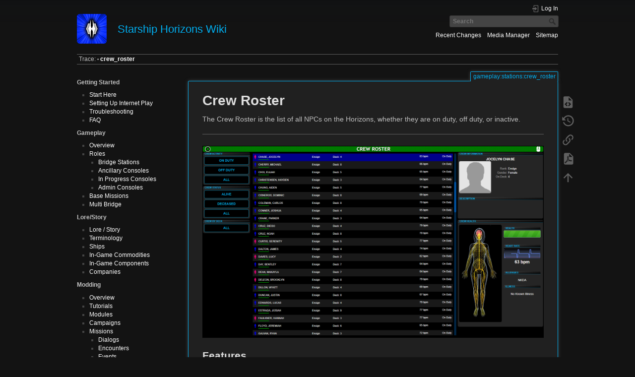

--- FILE ---
content_type: text/html; charset=utf-8
request_url: http://wiki.starshiphorizons.com/gameplay:stations:crew_roster
body_size: 5903
content:
<!DOCTYPE html>
<html lang="en" dir="ltr" class="no-js">
<head>
    <meta charset="utf-8" />
    <title>gameplay:stations:crew_roster [Starship Horizons Wiki]</title>
    <script>(function(H){H.className=H.className.replace(/\bno-js\b/,'js')})(document.documentElement)</script>
    <meta name="generator" content="DokuWiki"/>
<meta name="theme-color" content="#00adee"/>
<meta name="robots" content="index,follow"/>
<meta name="keywords" content="gameplay,stations,crew_roster"/>
<link rel="search" type="application/opensearchdescription+xml" href="/lib/exe/opensearch.php" title="Starship Horizons Wiki"/>
<link rel="start" href="/"/>
<link rel="contents" href="/gameplay:stations:crew_roster?do=index" title="Sitemap"/>
<link rel="manifest" href="/lib/exe/manifest.php"/>
<link rel="alternate" type="application/rss+xml" title="Recent Changes" href="/feed.php"/>
<link rel="alternate" type="application/rss+xml" title="Current namespace" href="/feed.php?mode=list&amp;ns=gameplay:stations"/>
<link rel="alternate" type="text/html" title="Plain HTML" href="/_export/xhtml/gameplay:stations:crew_roster"/>
<link rel="alternate" type="text/plain" title="Wiki Markup" href="/_export/raw/gameplay:stations:crew_roster"/>
<link rel="canonical" href="http://wiki.starshiphorizons.com/gameplay:stations:crew_roster"/>
<link rel="stylesheet" href="/lib/exe/css.php?t=darkblue&amp;tseed=c3663bf11ac27eafac46ca11424f55b3"/>
<!--[if gte IE 9]><!-->
<script >/*<![CDATA[*/var NS='gameplay:stations';var JSINFO = {"plugins":{"edittable":{"default columnwidth":""}},"move_renameokay":false,"move_allowrename":false,"id":"gameplay:stations:crew_roster","namespace":"gameplay:stations","ACT":"show","useHeadingNavigation":0,"useHeadingContent":0};
/*!]]>*/</script>
<script src="/lib/exe/jquery.php?tseed=f0349b609f9b91a485af8fd8ecd4aea4" defer="defer">/*<![CDATA[*/
/*!]]>*/</script>
<script src="/lib/exe/js.php?t=darkblue&amp;tseed=c3663bf11ac27eafac46ca11424f55b3" defer="defer">/*<![CDATA[*/
/*!]]>*/</script>
<!--<![endif]-->
    <meta name="viewport" content="width=device-width,initial-scale=1" />
    <link rel="shortcut icon" href="/_media/wiki:favicon.ico" />
<link rel="apple-touch-icon" href="/lib/tpl/darkblue/images/apple-touch-icon.png" />
    </head>

<body>
    <div id="dokuwiki__site"><div id="dokuwiki__top" class="site dokuwiki mode_show tpl_darkblue    showSidebar hasSidebar">

        
<!-- ********** HEADER ********** -->
<div id="dokuwiki__header"><div class="pad group">

    
    <div class="headings group">
        <ul class="a11y skip">
            <li><a href="#dokuwiki__content">skip to content</a></li>
        </ul>

        <h1><a href="/start"  accesskey="h" title="[H]"><img src="/_media/logo.png" width="60" height="60" alt="" /> <span>Starship Horizons Wiki</span></a></h1>
            </div>

    <div class="tools group">
        <!-- USER TOOLS -->
                    <div id="dokuwiki__usertools">
                <h3 class="a11y">User Tools</h3>
                <ul>
                    <li class="action login"><a href="/gameplay:stations:crew_roster?do=login&amp;sectok=" title="Log In" rel="nofollow"><span>Log In</span><svg xmlns="http://www.w3.org/2000/svg" width="24" height="24" viewBox="0 0 24 24"><path d="M10 17.25V14H3v-4h7V6.75L15.25 12 10 17.25M8 2h9a2 2 0 0 1 2 2v16a2 2 0 0 1-2 2H8a2 2 0 0 1-2-2v-4h2v4h9V4H8v4H6V4a2 2 0 0 1 2-2z"/></svg></a></li>                </ul>
            </div>
        
        <!-- SITE TOOLS -->
        <div id="dokuwiki__sitetools">
            <h3 class="a11y">Site Tools</h3>
            <form action="/start" method="get" role="search" class="search doku_form" id="dw__search" accept-charset="utf-8"><input type="hidden" name="do" value="search" /><input type="hidden" name="id" value="gameplay:stations:crew_roster" /><div class="no"><input name="q" type="text" class="edit" title="[F]" accesskey="f" placeholder="Search" autocomplete="on" id="qsearch__in" value="" /><button value="1" type="submit" title="Search">Search</button><div id="qsearch__out" class="ajax_qsearch JSpopup"></div></div></form>            <div class="mobileTools">
                <form action="/doku.php" method="get" accept-charset="utf-8"><div class="no"><input type="hidden" name="id" value="gameplay:stations:crew_roster" /><select name="do" class="edit quickselect" title="Tools"><option value="">Tools</option><optgroup label="Page Tools"><option value="edit">Show pagesource</option><option value="revisions">Old revisions</option><option value="export_pdf">Export to PDF</option><option value="backlink">Backlinks</option></optgroup><optgroup label="Site Tools"><option value="recent">Recent Changes</option><option value="media">Media Manager</option><option value="index">Sitemap</option></optgroup><optgroup label="User Tools"><option value="login">Log In</option></optgroup></select><button type="submit">&gt;</button></div></form>            </div>
            <ul>
                <li class="action recent"><a href="/gameplay:stations:crew_roster?do=recent" title="Recent Changes [r]" rel="nofollow" accesskey="r">Recent Changes</a></li><li class="action media"><a href="/gameplay:stations:crew_roster?do=media&amp;ns=gameplay%3Astations" title="Media Manager" rel="nofollow">Media Manager</a></li><li class="action index"><a href="/gameplay:stations:crew_roster?do=index" title="Sitemap [x]" rel="nofollow" accesskey="x">Sitemap</a></li>            </ul>
        </div>

    </div>

    <!-- BREADCRUMBS -->
            <div class="breadcrumbs">
                                        <div class="trace"><span class="bchead">Trace:</span> <span class="bcsep">•</span> <span class="curid"><bdi><a href="/gameplay:stations:crew_roster"  class="breadcrumbs" title="gameplay:stations:crew_roster">crew_roster</a></bdi></span></div>
                    </div>
    


    <hr class="a11y" />
</div></div><!-- /header -->

        <div class="wrapper group">

                            <!-- ********** ASIDE ********** -->
                <div id="dokuwiki__aside"><div class="pad aside include group">
                    <h3 class="toggle">Sidebar</h3>
                    <div class="content"><div class="group">
                                                                        
<p>
<strong> Getting Started </strong>
</p>
<ul>
<li class="level1"><div class="li"> <a href="/getting_started" class="wikilink1" title="getting_started" data-wiki-id="getting_started">Start Here</a></div>
</li>
<li class="level1"><div class="li"> <a href="/networking_setup" class="wikilink1" title="networking_setup" data-wiki-id="networking_setup">Setting Up Internet Play</a></div>
</li>
<li class="level1"><div class="li"> <a href="/troubleshooting" class="wikilink1" title="troubleshooting" data-wiki-id="troubleshooting">Troubleshooting</a></div>
</li>
<li class="level1"><div class="li"> <a href="/faq" class="wikilink1" title="faq" data-wiki-id="faq">FAQ</a></div>
</li>
</ul>

<p>
<strong>Gameplay</strong>
</p>
<ul>
<li class="level1"><div class="li"> <a href="/gameplay_overview" class="wikilink1" title="gameplay_overview" data-wiki-id="gameplay_overview">Overview</a></div>
</li>
<li class="level1 node"><div class="li"> <a href="/gameplay:stations" class="wikilink1" title="gameplay:stations" data-wiki-id="gameplay:stations">Roles</a></div>
<ul>
<li class="level2"><div class="li"> <a href="/gameplay:stations#bridge_stations" class="wikilink1" title="gameplay:stations" data-wiki-id="gameplay:stations">Bridge Stations</a></div>
</li>
<li class="level2"><div class="li"> <a href="/gameplay:stations#ancillary_consoles_displays" class="wikilink1" title="gameplay:stations" data-wiki-id="gameplay:stations">Ancillary Consoles</a></div>
</li>
<li class="level2"><div class="li"> <a href="/gameplay:stations#in_progress_incomplete_consoles_displays" class="wikilink1" title="gameplay:stations" data-wiki-id="gameplay:stations">In Progress Consoles</a></div>
</li>
<li class="level2"><div class="li"> <a href="/gameplay:stations#admin_consoles" class="wikilink1" title="gameplay:stations" data-wiki-id="gameplay:stations">Admin Consoles</a></div>
</li>
</ul>
</li>
<li class="level1"><div class="li"> <a href="/gameplay:missions" class="wikilink1" title="gameplay:missions" data-wiki-id="gameplay:missions">Base Missions</a></div>
</li>
<li class="level1"><div class="li"> <a href="/multi_bridge" class="wikilink1" title="multi_bridge" data-wiki-id="multi_bridge">Multi Bridge</a></div>
</li>
</ul>

<p>
<strong>Lore/Story</strong>
</p>
<ul>
<li class="level1"><div class="li"> <a href="/canon:lore_story" class="wikilink1" title="canon:lore_story" data-wiki-id="canon:lore_story">Lore / Story</a></div>
</li>
<li class="level1"><div class="li"> <a href="/canon:terminology" class="wikilink1" title="canon:terminology" data-wiki-id="canon:terminology">Terminology</a></div>
</li>
<li class="level1"><div class="li"> <a href="/canon:ships" class="wikilink1" title="canon:ships" data-wiki-id="canon:ships">Ships</a></div>
</li>
<li class="level1"><div class="li"> <a href="/canon:commodities-horizons_module" class="wikilink1" title="canon:commodities-horizons_module" data-wiki-id="canon:commodities-horizons_module">In-Game Commodities</a></div>
</li>
<li class="level1"><div class="li"> <a href="/canon:components:components_list" class="wikilink1" title="canon:components:components_list" data-wiki-id="canon:components:components_list">In-Game Components</a></div>
</li>
<li class="level1"><div class="li"> <a href="/canon:companies:companies_list" class="wikilink1" title="canon:companies:companies_list" data-wiki-id="canon:companies:companies_list">Companies</a></div>
</li>
</ul>

<p>
<strong>Modding</strong>
</p>
<ul>
<li class="level1"><div class="li"> <a href="/modding:overview" class="wikilink1" title="modding:overview" data-wiki-id="modding:overview">Overview</a></div>
</li>
<li class="level1"><div class="li"> <a href="/modding:tutorials" class="wikilink1" title="modding:tutorials" data-wiki-id="modding:tutorials">Tutorials</a></div>
</li>
<li class="level1"><div class="li"> <a href="/modding:modules" class="wikilink1" title="modding:modules" data-wiki-id="modding:modules">Modules</a></div>
</li>
<li class="level1"><div class="li"> <a href="/modding:campaigns" class="wikilink1" title="modding:campaigns" data-wiki-id="modding:campaigns">Campaigns</a></div>
</li>
<li class="level1 node"><div class="li"> <a href="/modding:missions" class="wikilink1" title="modding:missions" data-wiki-id="modding:missions">Missions</a></div>
<ul>
<li class="level2"><div class="li"> <a href="/modding:dialog" class="wikilink1" title="modding:dialog" data-wiki-id="modding:dialog">Dialogs</a></div>
</li>
<li class="level2"><div class="li"> <a href="/modding:encounters" class="wikilink1" title="modding:encounters" data-wiki-id="modding:encounters">Encounters</a></div>
</li>
<li class="level2 node"><div class="li"> <a href="/modding:events" class="wikilink1" title="modding:events" data-wiki-id="modding:events">Events</a></div>
<ul>
<li class="level3"><div class="li"> <a href="/modding:conditions" class="wikilink1" title="modding:conditions" data-wiki-id="modding:conditions">Conditions</a></div>
</li>
<li class="level3"><div class="li"> <a href="/modding:actions" class="wikilink1" title="modding:actions" data-wiki-id="modding:actions">Actions</a></div>
</li>
</ul>
</li>
<li class="level2"><div class="li"> <a href="/modding:objectives" class="wikilink1" title="modding:objectives" data-wiki-id="modding:objectives">Objectives</a></div>
</li>
<li class="level2"><div class="li"> <a href="/modding:add_object" class="wikilink1" title="modding:add_object" data-wiki-id="modding:add_object">Objects</a></div>
</li>
<li class="level2"><div class="li"> <a href="/modding:commodities" class="wikilink1" title="modding:commodities" data-wiki-id="modding:commodities">Commodities</a></div>
</li>
<li class="level2"><div class="li"> <a href="/modding:components" class="wikilink1" title="modding:components" data-wiki-id="modding:components">Components</a></div>
</li>
<li class="level2"><div class="li"> <a href="/modding:maps" class="wikilink1" title="modding:maps" data-wiki-id="modding:maps">Maps</a></div>
</li>
<li class="level2"><div class="li"> <a href="/modding:models" class="wikilink1" title="modding:models" data-wiki-id="modding:models">Models</a></div>
</li>
<li class="level2"><div class="li"> <a href="/modding:pedias" class="wikilink1" title="modding:pedias" data-wiki-id="modding:pedias">Pedias</a></div>
</li>
<li class="level2"><div class="li"> <a href="/modding:vessels" class="wikilink1" title="modding:vessels" data-wiki-id="modding:vessels">Vessels</a></div>
</li>
</ul>
</li>
<li class="level1"><div class="li"> <a href="/modding:screenbuilding" class="wikilink1" title="modding:screenbuilding" data-wiki-id="modding:screenbuilding">Screen Building</a></div>
</li>
<li class="level1"><div class="li"> <a href="/modding:misc" class="wikilink1" title="modding:misc" data-wiki-id="modding:misc">Misc</a></div>
</li>
<li class="level1"><div class="li"> <a href="/controllers" class="wikilink1" title="controllers" data-wiki-id="controllers">External Controllers</a></div>
</li>
</ul>

<p>
<strong>Development</strong>
</p>
<ul>
<li class="level1"><div class="li"> <a href="/development:api" class="wikilink1" title="development:api" data-wiki-id="development:api">API</a></div>
</li>
<li class="level1"><div class="li"> <a href="/development:background" class="wikilink1" title="development:background" data-wiki-id="development:background">Background</a></div>
</li>
<li class="level1"><div class="li"> <a href="/development:roadmap" class="wikilink1" title="development:roadmap" data-wiki-id="development:roadmap">Roadmap</a></div>
</li>
<li class="level1"><div class="li"> <a href="/development:knownissues" class="wikilink1" title="development:knownissues" data-wiki-id="development:knownissues">Known Bugs</a></div>
</li>
<li class="level1"><div class="li"> <a href="/development:bugreporting" class="wikilink1" title="development:bugreporting" data-wiki-id="development:bugreporting"> Bug Reporting</a></div>
</li>
<li class="level1"><div class="li"> <a href="/development:releasenotes" class="wikilink1" title="development:releasenotes" data-wiki-id="development:releasenotes">Release Notes</a></div>
</li>
</ul>

<p>
<strong>Community</strong>
</p>
<ul>
<li class="level1"><div class="li"> <a href="/community:wikisupport" class="wikilink1" title="community:wikisupport" data-wiki-id="community:wikisupport">Wiki Support</a></div>
</li>
<li class="level1"><div class="li"> <a href="/community:schedule" class="wikilink1" title="community:schedule" data-wiki-id="community:schedule">Schedule</a></div>
</li>
<li class="level1"><div class="li"> <a href="/community:community" class="wikilink1" title="community:community" data-wiki-id="community:community">Community</a></div>
</li>
</ul>

<p>
<strong>Links</strong>
</p>
<ul>
<li class="level1"><div class="li"> <a href="https://www.starshiphorizons.com/" class="urlextern" title="https://www.starshiphorizons.com/" rel="ugc nofollow">Homepage</a></div>
</li>
<li class="level1 node"><div class="li"> <a href="https://discord.gg/tM9NpqS" class="urlextern" title="https://discord.gg/tM9NpqS" rel="ugc nofollow">Discord</a></div>
<ul>
<li class="level2"><div class="li"> <a href="/discordchannels" class="wikilink1" title="discordchannels" data-wiki-id="discordchannels">Discord Channel Descriptions</a></div>
</li>
</ul>
</li>
<li class="level1"><div class="li"> <a href="https://www.youtube.com/channel/UC3Hbob1BJdxhuyTo6_Zhb7A" class="urlextern" title="https://www.youtube.com/channel/UC3Hbob1BJdxhuyTo6_Zhb7A" rel="ugc nofollow">YouTube</a></div>
</li>
</ul>
                                            </div></div>
                </div></div><!-- /aside -->
            
            <!-- ********** CONTENT ********** -->
            <div id="dokuwiki__content"><div class="pad group">
                
                <div class="pageId"><span>gameplay:stations:crew_roster</span></div>

                <div class="page group">
                                                            <!-- wikipage start -->
                    
<h1 class="sectionedit1" id="crew_roster">Crew Roster</h1>
<div class="level1">

<p>
The Crew Roster is the list of all NPCs on the Horizons, whether they are on duty, off duty, or inactive.
</p>
<hr />

<p>
<a href="/_media/gameplay:stations:crew_roster.png" class="media" title="gameplay:stations:crew_roster.png"><img src="/_media/gameplay:stations:crew_roster.png" class="media" loading="lazy" alt="" /></a>
</p>

</div>

<h2 class="sectionedit2" id="features">Features</h2>
<div class="level2">

</div>

<h4 id="crew_filters">Crew Filters</h4>
<div class="level4">

<p>
On the left you can filter the crew roster by Activity, Status, and (coming soon) Deck.
</p>

</div>

<h4 id="crew_information">Crew Information</h4>
<div class="level4">

<p>
Specific information about individual crew members including a profile picture and description
</p>

</div>

<h4 id="crew_health">Crew Health</h4>
<div class="level4">

<p>
For a future implementation of the Medical Officer on the Mid-Term Roadmap.
</p>
<hr />

<p>
Bridge Stations : <a href="/gameplay:stations:flight" class="wikilink1" title="gameplay:stations:flight" data-wiki-id="gameplay:stations:flight">Flight</a> | <a href="/gameplay:stations:tactical" class="wikilink1" title="gameplay:stations:tactical" data-wiki-id="gameplay:stations:tactical">Tactical</a> | <a href="/gameplay:stations:science" class="wikilink1" title="gameplay:stations:science" data-wiki-id="gameplay:stations:science">Science</a> | <a href="/gameplay:stations:operations" class="wikilink1" title="gameplay:stations:operations" data-wiki-id="gameplay:stations:operations">Operations (Comms)</a> | <a href="/gameplay:stations:engineering" class="wikilink1" title="gameplay:stations:engineering" data-wiki-id="gameplay:stations:engineering">Engineering</a> | <a href="/gameplay:stations:captain" class="wikilink1" title="gameplay:stations:captain" data-wiki-id="gameplay:stations:captain">Captain</a> <br/>

Ancillary Consoles/Displays : <a href="/gameplay:stations:center" class="wikilink1" title="gameplay:stations:center" data-wiki-id="gameplay:stations:center">Center</a> | <a href="/gameplay:stations:stellar_navigation" class="wikilink1" title="gameplay:stations:stellar_navigation" data-wiki-id="gameplay:stations:stellar_navigation">Stellar Navigation</a> | <a href="/gameplay:stations:stellar_body" class="wikilink1" title="gameplay:stations:stellar_body" data-wiki-id="gameplay:stations:stellar_body">Stellar Body</a> | <a href="/gameplay:stations:star_system" class="wikilink1" title="gameplay:stations:star_system" data-wiki-id="gameplay:stations:star_system">Star System</a> | <a href="/gameplay:alert" class="wikilink1" title="gameplay:alert" data-wiki-id="gameplay:alert">Alert Status</a> | <a href="/gameplay:stations:shield_status" class="wikilink1" title="gameplay:stations:shield_status" data-wiki-id="gameplay:stations:shield_status">Shield Status</a> | <a href="/gameplay:stations:cargo_hold" class="wikilink1" title="gameplay:stations:cargo_hold" data-wiki-id="gameplay:stations:cargo_hold">Cargo Hold</a> | <a href="/gameplay:stations:radar" class="wikilink1" title="gameplay:stations:radar" data-wiki-id="gameplay:stations:radar">Radar</a> | <a href="/gameplay:iris" class="wikilink1" title="gameplay:iris" data-wiki-id="gameplay:iris">IRIS</a> <br/>

In Progress (Incomplete) Consoles/Displays : <strong>Crew Roster</strong> | <a href="/gameplay:stations:collision_alarm" class="wikilink1" title="gameplay:stations:collision_alarm" data-wiki-id="gameplay:stations:collision_alarm">Collision Alarm</a> | <a href="/gameplay:stations:dashboard" class="wikilink1" title="gameplay:stations:dashboard" data-wiki-id="gameplay:stations:dashboard">Dashboard</a> | <a href="/gameplay:stations:deck_status" class="wikilink1" title="gameplay:stations:deck_status" data-wiki-id="gameplay:stations:deck_status">Deck Status</a> | <a href="/gameplay:stations:target" class="wikilink1" title="gameplay:stations:target" data-wiki-id="gameplay:stations:target">Target</a> | <a href="/gameplay:stations:scan" class="wikilink1" title="gameplay:stations:scan" data-wiki-id="gameplay:stations:scan">Scan</a> | <a href="/gameplay:stations:vessel_status" class="wikilink1" title="gameplay:stations:vessel_status" data-wiki-id="gameplay:stations:vessel_status">Vessel Status</a> <br/>

Admin Consoles : <a href="/gameplay:stations:game_master" class="wikilink1" title="gameplay:stations:game_master" data-wiki-id="gameplay:stations:game_master">Game Master</a> | <a href="/gameplay:stations:mission_control" class="wikilink1" title="gameplay:stations:mission_control" data-wiki-id="gameplay:stations:mission_control">Mission Control</a> | <a href="/gameplay:stations:mission_status" class="wikilink1" title="gameplay:stations:mission_status" data-wiki-id="gameplay:stations:mission_status">Mission Status</a> | <a href="/gameplay:stations:designer" class="wikilink1" title="gameplay:stations:designer" data-wiki-id="gameplay:stations:designer">Designer</a>
</p>

</div>

                    <!-- wikipage stop -->
                                    </div>

                <div class="docInfo"><bdi>gameplay/stations/crew_roster.txt</bdi> · Last modified: 2021/05/15 15:33 by <bdi>hemacast</bdi></div>

                            </div></div><!-- /content -->

            <hr class="a11y" />

            <!-- PAGE ACTIONS -->
            <div id="dokuwiki__pagetools">
                <h3 class="a11y">Page Tools</h3>
                <div class="tools">
                    <ul>
                        <li class="source"><a href="/gameplay:stations:crew_roster?do=edit" title="Show pagesource [v]" rel="nofollow" accesskey="v"><span>Show pagesource</span><svg xmlns="http://www.w3.org/2000/svg" width="24" height="24" viewBox="0 0 24 24"><path d="M13 9h5.5L13 3.5V9M6 2h8l6 6v12a2 2 0 0 1-2 2H6a2 2 0 0 1-2-2V4c0-1.11.89-2 2-2m.12 13.5l3.74 3.74 1.42-1.41-2.33-2.33 2.33-2.33-1.42-1.41-3.74 3.74m11.16 0l-3.74-3.74-1.42 1.41 2.33 2.33-2.33 2.33 1.42 1.41 3.74-3.74z"/></svg></a></li><li class="revs"><a href="/gameplay:stations:crew_roster?do=revisions" title="Old revisions [o]" rel="nofollow" accesskey="o"><span>Old revisions</span><svg xmlns="http://www.w3.org/2000/svg" width="24" height="24" viewBox="0 0 24 24"><path d="M11 7v5.11l4.71 2.79.79-1.28-4-2.37V7m0-5C8.97 2 5.91 3.92 4.27 6.77L2 4.5V11h6.5L5.75 8.25C6.96 5.73 9.5 4 12.5 4a7.5 7.5 0 0 1 7.5 7.5 7.5 7.5 0 0 1-7.5 7.5c-3.27 0-6.03-2.09-7.06-5h-2.1c1.1 4.03 4.77 7 9.16 7 5.24 0 9.5-4.25 9.5-9.5A9.5 9.5 0 0 0 12.5 2z"/></svg></a></li><li class="backlink"><a href="/gameplay:stations:crew_roster?do=backlink" title="Backlinks" rel="nofollow"><span>Backlinks</span><svg xmlns="http://www.w3.org/2000/svg" width="24" height="24" viewBox="0 0 24 24"><path d="M10.59 13.41c.41.39.41 1.03 0 1.42-.39.39-1.03.39-1.42 0a5.003 5.003 0 0 1 0-7.07l3.54-3.54a5.003 5.003 0 0 1 7.07 0 5.003 5.003 0 0 1 0 7.07l-1.49 1.49c.01-.82-.12-1.64-.4-2.42l.47-.48a2.982 2.982 0 0 0 0-4.24 2.982 2.982 0 0 0-4.24 0l-3.53 3.53a2.982 2.982 0 0 0 0 4.24m2.82-4.24c.39-.39 1.03-.39 1.42 0a5.003 5.003 0 0 1 0 7.07l-3.54 3.54a5.003 5.003 0 0 1-7.07 0 5.003 5.003 0 0 1 0-7.07l1.49-1.49c-.01.82.12 1.64.4 2.43l-.47.47a2.982 2.982 0 0 0 0 4.24 2.982 2.982 0 0 0 4.24 0l3.53-3.53a2.982 2.982 0 0 0 0-4.24.973.973 0 0 1 0-1.42z"/></svg></a></li><li class="export_pdf"><a href="/gameplay:stations:crew_roster?do=export_pdf" title="Export to PDF" rel="nofollow"><span>Export to PDF</span><svg xmlns="http://www.w3.org/2000/svg" width="24" height="24" viewBox="0 0 24 24"><path d="M14 9h5.5L14 3.5V9M7 2h8l6 6v12a2 2 0 0 1-2 2H7a2 2 0 0 1-2-2V4a2 2 0 0 1 2-2m4.93 10.44c.41.9.93 1.64 1.53 2.15l.41.32c-.87.16-2.07.44-3.34.93l-.11.04.5-1.04c.45-.87.78-1.66 1.01-2.4m6.48 3.81c.18-.18.27-.41.28-.66.03-.2-.02-.39-.12-.55-.29-.47-1.04-.69-2.28-.69l-1.29.07-.87-.58c-.63-.52-1.2-1.43-1.6-2.56l.04-.14c.33-1.33.64-2.94-.02-3.6a.853.853 0 0 0-.61-.24h-.24c-.37 0-.7.39-.79.77-.37 1.33-.15 2.06.22 3.27v.01c-.25.88-.57 1.9-1.08 2.93l-.96 1.8-.89.49c-1.2.75-1.77 1.59-1.88 2.12-.04.19-.02.36.05.54l.03.05.48.31.44.11c.81 0 1.73-.95 2.97-3.07l.18-.07c1.03-.33 2.31-.56 4.03-.75 1.03.51 2.24.74 3 .74.44 0 .74-.11.91-.3m-.41-.71l.09.11c-.01.1-.04.11-.09.13h-.04l-.19.02c-.46 0-1.17-.19-1.9-.51.09-.1.13-.1.23-.1 1.4 0 1.8.25 1.9.35M8.83 17c-.65 1.19-1.24 1.85-1.69 2 .05-.38.5-1.04 1.21-1.69l.48-.31m3.02-6.91c-.23-.9-.24-1.63-.07-2.05l.07-.12.15.05c.17.24.19.56.09 1.1l-.03.16-.16.82-.05.04z"/></svg></a></li><li class="top"><a href="#dokuwiki__top" title="Back to top [t]" rel="nofollow" accesskey="t"><span>Back to top</span><svg xmlns="http://www.w3.org/2000/svg" width="24" height="24" viewBox="0 0 24 24"><path d="M13 20h-2V8l-5.5 5.5-1.42-1.42L12 4.16l7.92 7.92-1.42 1.42L13 8v12z"/></svg></a></li>                    </ul>
                </div>
            </div>
        </div><!-- /wrapper -->

            </div></div><!-- /site -->

    <div class="no"><img src="/lib/exe/taskrunner.php?id=gameplay%3Astations%3Acrew_roster&amp;1768996433" width="2" height="1" alt="" /></div>
    <div id="screen__mode" class="no"></div></body>
</html>
